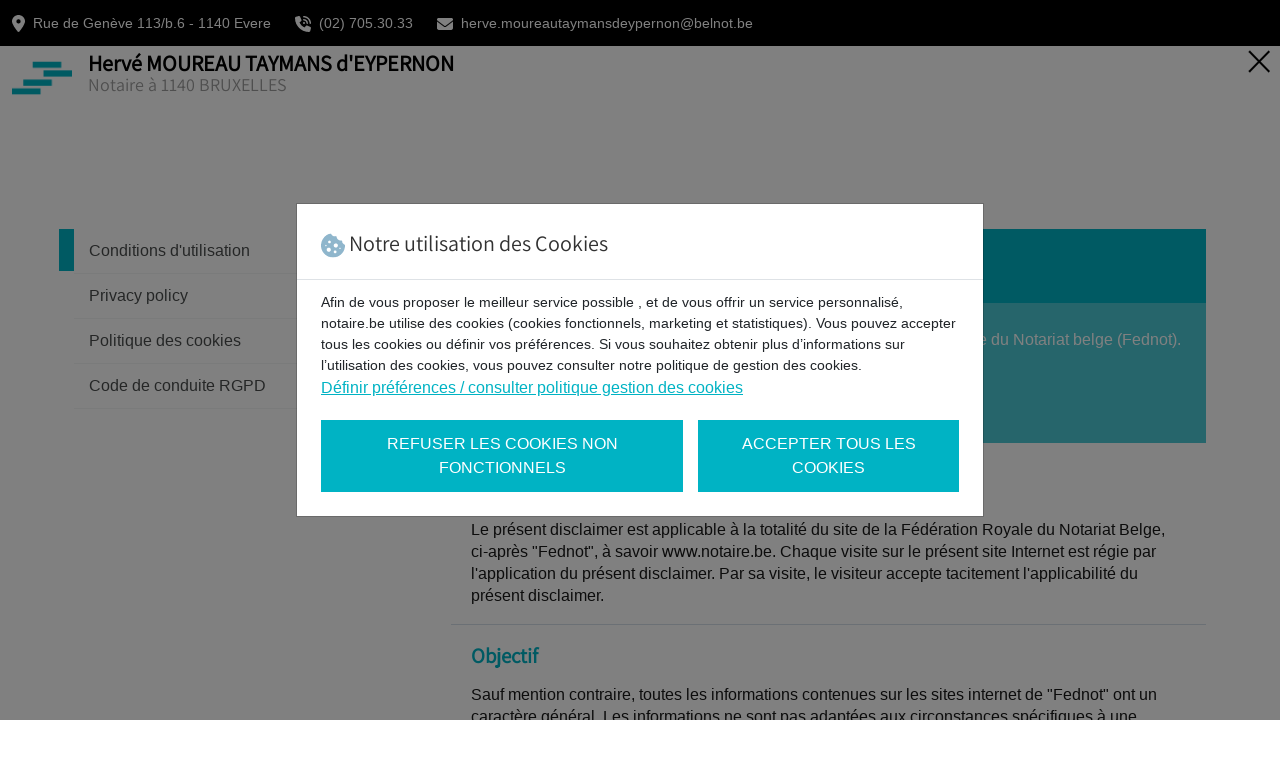

--- FILE ---
content_type: text/html; charset=UTF-8
request_url: https://www.enot.be/conditions-dutilisation/conditions-d-utilisation
body_size: 10429
content:
<!DOCTYPE html>
<html lang="fr-be">
    <head>
        <meta charset="utf-8"/>
        <meta name="viewport" content="width=device-width, initial-scale=1, shrink-to-fit=no, user-scalable=no"/>
        <meta name="verify-v1" content="oUnC+CPPa6tACDOorCrRc1HDuoMmCj6VKeemq+oEBOc=" />
                                                    
                                                    
                                                                    <title>Hervé MOUREAU TAYMANS d&#039;EYPERNON  - conditions d&#039;utilisation &gt; Conditions d&#039;utilisation</title>
                                    <link rel="canonical" href="https://www.notaire.be/conditions-dutilisation/conditions-d-utilisation"  />
        <meta name="keywords" content=""/>
        <meta name="description" lang="fr" content="Cliquez ici pour découvrir les conditions d&#039;utilisation de Notaire.be, le site du Conseil francophone de la Fédération Royale du Notariat belge."/>
        <meta property="og:type" content="website"/>
        <meta property="og:url" content="https://www.notaire.be/conditions-dutilisation/conditions-d-utilisation"/>
                    <meta property="og:title" content="Hervé MOUREAU TAYMANS d&#039;EYPERNON  - conditions d&#039;utilisation &gt; Conditions d&#039;utilisation" />
                            <meta property="og:description" content="Cliquez ici pour découvrir les conditions d&#039;utilisation de Notaire.be, le site du Conseil francophone de la Fédération Royale du Notariat belge."/>
                <link rel="stylesheet" href="/assets/sven/css/vendor/bootstrap.min.css">
        <link rel="stylesheet" href="/assets/css/sven.css" />
        <link rel="stylesheet" href="/assets/css/main.css" />
    </head>
                                    <body class="standard">
        <form action="/sven/langues" method="post" name="setLangForm" id="setLangForm">
            <input type="hidden" name="setLang" value="1">
            <input type="hidden" name="setLangTo" value="FR">
        </form>

                        <header class="sticky">
	<div class="top-bar">
		<div class="container-fluid ">
			<div class="row">
				<div class="col-md-9 col-sm-8 col-12 text-md-start">
					<ul class="top-contact">
																		
							<li class="address-location">
								<svg style="width: auto; height: 17px" xmlns="http://www.w3.org/2000/svg" viewBox="0 0 384 512"><!--! Font Awesome Pro 6.4.0 by @fontawesome - https://fontawesome.com License - https://fontawesome.com/license (Commercial License) Copyright 2023 Fonticons, Inc. --><path d="M215.7 499.2C267 435 384 279.4 384 192C384 86 298 0 192 0S0 86 0 192c0 87.4 117 243 168.3 307.2c12.3 15.3 35.1 15.3 47.4 0zM192 128a64 64 0 1 1 0 128 64 64 0 1 1 0-128z"/></svg>

								<span>Rue de Genève 113/b.6									-
									1140
									Evere</span>
							</li>
						
													<li class="d-none d-md-inline">
                                <div class="d-inline-block">
									<svg style="width: auto; height: 16px" xmlns="http://www.w3.org/2000/svg" viewBox="0 0 512 512"><!--! Font Awesome Pro 6.4.0 by @fontawesome - https://fontawesome.com License - https://fontawesome.com/license (Commercial License) Copyright 2023 Fonticons, Inc. --><path d="M280 0C408.1 0 512 103.9 512 232c0 13.3-10.7 24-24 24s-24-10.7-24-24c0-101.6-82.4-184-184-184c-13.3 0-24-10.7-24-24s10.7-24 24-24zm8 192a32 32 0 1 1 0 64 32 32 0 1 1 0-64zm-32-72c0-13.3 10.7-24 24-24c75.1 0 136 60.9 136 136c0 13.3-10.7 24-24 24s-24-10.7-24-24c0-48.6-39.4-88-88-88c-13.3 0-24-10.7-24-24zM117.5 1.4c19.4-5.3 39.7 4.6 47.4 23.2l40 96c6.8 16.3 2.1 35.2-11.6 46.3L144 207.3c33.3 70.4 90.3 127.4 160.7 160.7L345 318.7c11.2-13.7 30-18.4 46.3-11.6l96 40c18.6 7.7 28.5 28 23.2 47.4l-24 88C481.8 499.9 466 512 448 512C200.6 512 0 311.4 0 64C0 46 12.1 30.2 29.5 25.4l88-24z"/></svg>
                                    <a href="tel:027053033">(02) 705.30.33</a>
                                </div>
							</li>
																			<li class="d-none d-md-inline">
                                <div class="d-inline-block">
									<svg style="width: auto; height: 16px" xmlns="http://www.w3.org/2000/svg" viewBox="0 0 512 512"><!--! Font Awesome Pro 6.4.0 by @fontawesome - https://fontawesome.com License - https://fontawesome.com/license (Commercial License) Copyright 2023 Fonticons, Inc. --><path d="M48 64C21.5 64 0 85.5 0 112c0 15.1 7.1 29.3 19.2 38.4L236.8 313.6c11.4 8.5 27 8.5 38.4 0L492.8 150.4c12.1-9.1 19.2-23.3 19.2-38.4c0-26.5-21.5-48-48-48H48zM0 176V384c0 35.3 28.7 64 64 64H448c35.3 0 64-28.7 64-64V176L294.4 339.2c-22.8 17.1-54 17.1-76.8 0L0 176z"/></svg>

                                    <a href="mailto:herve.moureautaymansdeypernon@belnot.be ">herve.moureautaymansdeypernon@belnot.be </a>
                                </div>
							</li>
						
											</ul>
				</div>


				
			</div>
		</div>
	</div>
	</header>
	<a href="/">
		<div class="msk-header">
									<img src="/assets/sven/img/LOGO.png" alt="logo" class="logo-icon">
			<div class="d-inline-block">
															<h2 class="logo-title1">Hervé MOUREAU TAYMANS d'EYPERNON </h2>
																<h3 class="logo-title2">Notaire à 1140 BRUXELLES</h3>
												</div>
		</div>
		<img class="close-button" src="[data-uri]">
	</a>


        <section class="std-padd o-wrapper">
            <div class="container cstm-container2">
                <section class="content u-padding-top-large">
                                        
                    
                    

    <div class="u-hidden@mobile hideforsmartphone">
        <!-- #### FLOATING LEFT COLUMN #### -->
        <aside id="content-left" class="content-left-small">
                                            <nav class="notaris-nav c-sidebar-nav" data-route="notaris_frontend_subsite_detail">
                    <ul class="u-margin-left-none u-padding-left-none">
                                                    <li class="active">
                                <div class='activestate'>&nbsp;</div>

                                                                                                    
                        <a href="/conditions-dutilisation/conditions-d-utilisation"  title="Conditions d'utilisation">Conditions d'utilisation</a>

                                                                                                <ul class="u-margin-left-none u-padding-left-none">
                                                                            </ul>
                                                                                        </li>
                                                    <li >
                                <div class='activestate'>&nbsp;</div>

                                                                                                    
                        <a href="/conditions-dutilisation/privacy-policy"  title="Privacy policy">Privacy policy</a>

                                                                                                                    </li>
                                                    <li >
                                <div class='activestate'>&nbsp;</div>

                                                                                                    
                        <a href="/conditions-dutilisation/politique-des-cookies"  title="Politique des cookies">Politique des cookies</a>

                                                                                                                    </li>
                                                    <li >
                                <div class='activestate'>&nbsp;</div>

                                                                                                    
                        <a href="/conditions-dutilisation/code-de-conduite-rgpd"  title="Code de conduite RGPD">Code de conduite RGPD</a>

                                                                                                                    </li>
                                                                                                
                        
                                            </ul>
                </nav>
            
            
                    </aside>
    </div>


                    
                    <div id="content-center" class="content-right content-center-large notaris">
                                                    <div id="content-center-header">
                                                                                                <article class="niveau1">
                                                                            <div class="article-header u-padding-small u-word-wrap u-word-wrap-hyphens@mobile">
                                            <h1 class="u-text-lineheight-semilarge u-h2@desktop">Notaire.be conditions d'utilisation</h1>                                         </div>
                                    
                                                                            <div
                                            class="article-content">
                                                                                                                                    <p>Voici le site officiel du Conseil francophone (CF) de la F&eacute;d&eacute;ration Royale du Notariat belge (Fednot).</p>

<p>Rue de la Montagne 30-32, 1000&nbsp;Bruxelles, Belgique.</p>


                                                                                        <div class="cleaner">&nbsp;</div>
                                        </div>
                                    
                                </article>
                            </div>
                        

                        <section id="info" class="">
                            <div id="info-content" class="niveau1 info-faq-content accordion-content">

                                                                                                                                            
                                    <article >
                                                                              <h2 class="u-text-lineheight-semilarge u-h2@desktop s-cstm-setth2">Champ d'application</h2>
                                                                                                                                                    <p>Le pr&eacute;sent disclaimer est applicable &agrave; la totalit&eacute; du site de la F&eacute;d&eacute;ration Royale du Notariat Belge, ci-apr&egrave;s &quot;Fednot&quot;, &agrave; savoir www.notaire.be. Chaque visite sur le pr&eacute;sent site Internet est r&eacute;gie par l&#39;application du pr&eacute;sent disclaimer. Par sa visite, le visiteur accepte tacitement l&#39;applicabilit&eacute; du pr&eacute;sent disclaimer.</p>

                                    
                                    

                                                                                                                                                                                                                        

                                                                                <div class="cleaner">&nbsp;</div>
                                        </article>

                                        
                                    

                                    
                                                                                                                                            
                                    <article >
                                                                              <h2 class="u-text-lineheight-semilarge u-h2@desktop s-cstm-setth2">Objectif</h2>
                                                                                                                                                    <p>Sauf mention contraire, toutes les informations contenues sur les sites internet de &quot;Fednot&quot; ont un caract&egrave;re g&eacute;n&eacute;ral. Les informations ne sont pas adapt&eacute;es aux circonstances sp&eacute;cifiques &agrave; une personne ou &agrave; une entit&eacute;. Ces informations ne peuvent &ecirc;tre consid&eacute;r&eacute;es comme un conseil personnel, professionnel ou juridique, ni comme un &eacute;quivalent &agrave; ceux-ci. Pour b&eacute;n&eacute;ficier d&#39;un conseil sp&eacute;cifique ou personnel, il vous faut consulter un notaire de votre r&eacute;gion.</p>

                                    
                                    

                                                                                                                                                                                                                        

                                                                                <div class="cleaner">&nbsp;</div>
                                        </article>

                                        
                                    

                                    
                                                                                                                                            
                                    <article >
                                                                              <h2 class="u-text-lineheight-semilarge u-h2@desktop s-cstm-setth2">Droits de propriété intellectuelle</h2>
                                                                                                                                                    <p>Tous les droits de propri&eacute;t&eacute; intellectuelle, y compris les droits d&#39;auteur sur toutes les images, les sons et le contenu de ce site web sont la propri&eacute;t&eacute; de Fednot ou ont &eacute;t&eacute; inclus avec l&#39;autorisation du propri&eacute;taire concern&eacute;.</p>

<p>Les textes, illustrations et autres &eacute;l&eacute;ments figurant sur le site Internet sont prot&eacute;g&eacute;s par les&nbsp;droits d&#39;auteur. Si vous souhaitez les reproduire, les communiquer au public ou les utiliser &agrave; des fins commerciales, vous devez obtenir l&#39;autorisation &eacute;crite expresse de &quot;Fednot&quot;, sauf si cela n&#39;est pas requis par les dispositions du livre XI &quot;Propri&eacute;t&eacute; intellectuelle&quot; CDE (Code de droit &eacute;conomique) et les dispositions sp&eacute;cifiques au livre XI des livres I, XV et XVII du m&ecirc;me Code.&nbsp;Vous avez par exemple le droit de t&eacute;l&eacute;charger et de reproduire des informations figurant sur ce site Internet &agrave; des fins priv&eacute;es et de les diffuser et de les communiquer gratuitement au sein de votre cercle familial.</p>

<p>Nous nous efforcons de contacter tous les d&eacute;tenteurs de droits d&#39;auteur. Si n&eacute;anmoins certaines instances estiment que leurs droits ne sont pas respect&eacute;s, elles peuvent toujours prendre contact avec&nbsp;servicedesk@fednot.be.</p>

<p>La mention d&#39;hyperliens vers d&#39;autres sites n&#39;implique pas n&eacute;cessairement que Fednot approuve le contenu des informations figurant sur ces sites. Les sites Internet ainsi r&eacute;f&eacute;renc&eacute;s ne sont pas contr&ocirc;l&eacute;s par les collaborateurs de Fednot qui ne sont d&egrave;s lors en aucun cas responsables des informations que vous recevez par le biais de ces sites Internet.</p>

<p>Vous pouvez placer sur votre site Internet un lien vers notaire.be, mais uniquement si la mention notaire.be&nbsp;appara&icirc;t sur la totalit&eacute; de l&#39;&eacute;cran du navigateur et que l&#39;adresse (URL) du site Internet reste visible. Vous ne pouvez r&eacute;f&eacute;rencer d&#39;autres hyperliens qu&#39;apr&egrave;s approbation &eacute;crite expresse de Fednot. Vous pouvez envoyer votre demande &agrave; cette fin au Servicedesk du site.</p>

<p>Par l&#39;utilisation de ce site, vous confirmez que vous n&#39;utiliserez pas celui-ci &agrave; des fins ill&eacute;gales. Vous ne pouvez en aucun cas endommager, d&eacute;sactiver ou surcharger volontairement ce site. Vous ne pouvez pas tenter d&#39;obtenir des informations ou autres donn&eacute;es en proc&eacute;dant &agrave; des manipulations qui ne sont pas explicitement pr&eacute;vues.<br />
Certains noms, sigles ou logos figurant sur ce site Internet sont des marques commerciales d&eacute;pos&eacute;es que vous n&#39;&ecirc;tes pas autoris&eacute; &agrave; utiliser.</p>

                                    
                                    

                                                                                                                                                                                                                        

                                                                                <div class="cleaner">&nbsp;</div>
                                        </article>

                                        
                                    

                                    
                                                                                                                                            
                                    <article >
                                                                              <h2 class="u-text-lineheight-semilarge u-h2@desktop s-cstm-setth2">Responsabilité</h2>
                                                                                                                                                    <p>Les informations pr&eacute;sent&eacute;es sur notaire.be&nbsp;sont donn&eacute;es &agrave; des fins de vulgarisation et r&eacute;sultent d&#39;une &eacute;tude et d&#39;une analyse approfondies. Fednot s&#39;efforce de vous fournir l&#39;information la plus pr&eacute;cise et la plus compl&egrave;te possible.&nbsp;</p>

<p>Fednot exclut, dans les limites autoris&eacute;es par la loi, toute responsabilit&eacute; pour tout dommage direct/indirect qui, de quelque mani&egrave;re que ce soit, d&eacute;coule de l&#39;utilisation du site web ou de tout site web qui lui est li&eacute;, ou qui r&eacute;sulte de, et n&#39;est pas limit&eacute; &agrave; des :&nbsp;<br />
- dysfonctionnements, interruptions ou erreurs dans la livraison &eacute;lectronique par le site web ;<br />
- informations incompl&egrave;tes, erron&eacute;es ou obsol&egrave;tes sur le site ;<br />
- actions que vous effectuez sur la base des informations plac&eacute;es sur ce site.</p>

                                    
                                    

                                                                                                                                                                                                                        

                                                                                <div class="cleaner">&nbsp;</div>
                                        </article>

                                        
                                    

                                    
                                
                                
                                <article class="socialmedia">
                                    
                                    <!-- linkedin -->
                                    <!--<script src="//platform.linkedin.com/in.js" type="text/javascript"> lang: en_US</script>
                                    <script type="IN/Share" data-url="https://www.enot.be/conditions-dutilisation/conditions-d-utilisation"  data-counter="right"></script>-->
                                    <!-- linkedin -->
                                    <a href="http://www.linkedin.com/shareArticle?url=https://www.enot.be/conditions-dutilisation/conditions-d-utilisation&title=Conditions d&#039;utilisation - Notaire.be&summary=Cliquez ici pour découvrir les conditions d&#039;utilisation de Notaire.be, le site du Conseil francophone de la Fédération Royale du Notariat belge."
                                       target="_blank" class="share-btn linkedin">
                                        <img style="width:60px!important;height:20px;" src="/images/linkedin.png"/>
                                    </a>
                                    <!--<script src="//platform.linkedin.com/in.js" type="text/javascript"></script>
                                    <span class="IN-widget" style="line-height: 1; vertical-align: baseline; display: inline-block; text-align: center;"><span style="padding: 0px !important; margin: 0px !important; text-indent: 0px !important; display: inline-block !important; vertical-align: baseline !important; font-size: 1px !important;"><span id="li_ui_li_gen_1429700747675_0"><a id="li_ui_li_gen_1429700747675_0-link" href="javascript:void(0);"><span id="li_ui_li_gen_1429700747675_0-logo">in</span><span id="li_ui_li_gen_1429700747675_0-title"><span id="li_ui_li_gen_1429700747675_0-mark"></span><span id="li_ui_li_gen_1429700747675_0-title-text">Share</span></span></a></span></span><span style="padding: 0px !important; margin: 0px !important; text-indent: 0px !important; display: inline-block !important; vertical-align: baseline !important; font-size: 1px !important;"><span id="li_ui_li_gen_1429700747685_1-container" class="IN-right"><span id="li_ui_li_gen_1429700747685_1" class="IN-right"><span id="li_ui_li_gen_1429700747685_1-inner" class="IN-right"><span id="li_ui_li_gen_1429700747685_1-content" class="IN-right">1</span></span></span></span></span></span><script type="IN/Share+init" data-counter="right"></script>-->

                                    <div class="spacer">&nbsp;</div>

                                    <!-- facebook share -->
                                                                        <div class="fb-share-button"
                                         data-href="/conditions-dutilisation/conditions-d-utilisation"
                                         data-layout="button"></div>


                                    <div class="spacer">&nbsp;</div>

                                    <!-- twitter share -->
                                    <a class="twitter-share-button" target="_blank"
                                       href="https://twitter.com/intent/tweet?text=Notaire.be%20-%20Conditions%20d%27utilisation&url=https://www.enot.be/conditions-dutilisation/conditions-d-utilisation">
                                        <div class="u-display--inlineblock">
                                            <div class="o-media__img u-margin-right-tiny">
                                                <img src="/assets/images/icons/social/x-share-button-icon-not.svg" alt="X Share" title="X Share" height="25" width="64" class="c-social--color"/>
                                            </div>
                                        </div>
                                    </a>

                                    <div class="spacer">&nbsp;</div>
                                    <!-- google plus -->


                                    <!-- Plaats deze tag waar je de +1 knop wilt weergeven. -->
                                    <div class="g-plusone" data-annotation="inline" data-width="120"></div>

                                    
                                    <div class="cleaner">&nbsp;</div>
                                </article>

                            </div>
                        </section>


                                                

<div class="o-layout c-links o-layout--flush u-padding-top-large">
    

    </div>


                    </div>


                    
                    
<div class="cleaner">&nbsp;</div>
<nav id="mobile-subnav" class="u-hidden@desktop u-hidden@wide u-padding-top-small u-push-1/3@tablet u-2/3@tablet u-4/4@mobile u-margin-top-none">
    <ul id="nav-subnav" class="u-margin-left-none u-padding-left-none">
        <li id="nav-subnav-home-active">
            <a href="/" class="c-link c-link--aside">
                Home
            </a>
        </li>
        <li id="nav-notaris sven">
            <a href="/notaire" title="Le Notaire" class="c-link c-link--aside">
                Le Notaire
            </a>
            <div class="u-hidden@tablet u-hidden@desktop">
                            </div>
        </li>


        <li>
            <a href="/actes-notaries/mes-actes" title="Mes actes notariés" class="c-link c-link--aside">
                Mes actes notariés
            </a>
        </li>

        <li>
    <a href="/nouveautes" title="Actualités" class="c-link c-link--aside">Actualités</a>
            <div class="u-hidden@tablet u-hidden@desktop">
                            </div>
        </li>

        <li>
            <a href="/faq" title="FAQ" class="c-link c-link--aside">FAQ</a>
        </li>

        <li>
            <a href="/notaire-tv" title="TV" class="c-link c-link--aside">TV</a>
        </li>
    </ul>

    <div id="socialmedia" class="u-hidden@tablet">
        <a href="http://twitter.com/#!/notairefrnb" target="_blank" title="Twitter"><svg width="1792" height="1792" viewBox="0 0 1792 1792" xmlns="http://www.w3.org/2000/svg"><path d="M1684 408q-67 98-162 167 1 14 1 42 0 130-38 259.5T1369.5 1125 1185 1335.5t-258 146-323 54.5q-271 0-496-145 35 4 78 4 225 0 401-138-105-2-188-64.5T285 1033q33 5 61 5 43 0 85-11-112-23-185.5-111.5T172 710v-4q68 38 146 41-66-44-105-115t-39-154q0-88 44-163 121 149 294.5 238.5T884 653q-8-38-8-74 0-134 94.5-228.5T1199 256q140 0 236 102 109-21 205-78-37 115-142 178 93-10 186-50z" fill="true"/></svg></a>
        <a href="https://www.facebook.com/pages/Le-notaire/115933435112207" target="_blank" title="Facebook"><svg width="1792" height="1792" viewBox="0 0 1792 1792" xmlns="http://www.w3.org/2000/svg"><path d="M1343 12v264h-157q-86 0-116 36t-30 108v189h293l-39 296h-254v759H734V905H479V609h255V391q0-186 104-288.5T1115 0q147 0 228 12z" fill="true"/></svg></a>
        <a href="https://www.linkedin.com/company/notaire-be-fr/" target="_blank" title="Linkedin"><svg width="1792" height="1792" viewBox="0 0 1792 1792" xmlns="http://www.w3.org/2000/svg"><path d="M477 625v991H147V625h330zm21-306q1 73-50.5 122T312 490h-2q-82 0-132-49t-50-122q0-74 51.5-122.5T314 148t133 48.5T498 319zm1166 729v568h-329v-530q0-105-40.5-164.5T1168 862q-63 0-105.5 34.5T999 982q-11 30-11 81v553H659q2-399 2-647t-1-296l-1-48h329v144h-2q20-32 41-56t56.5-52 87-43.5T1285 602q171 0 275 113.5t104 332.5z" fill="true"/></svg></a>
        <a href="https://www.youtube.com/user/notairetv" target="_blank" title="Youtube"><svg width="1792" height="1792" viewBox="0 0 1792 1792" xmlns="http://www.w3.org/2000/svg"><path d="M1099 1244v211q0 67-39 67-23 0-45-22v-301q22-22 45-22 39 0 39 67zm338 1v46h-90v-46q0-68 45-68t45 68zm-966-218h107v-94H266v94h105v569h100v-569zm288 569h89v-494h-89v378q-30 42-57 42-18 0-21-21-1-3-1-35v-364h-89v391q0 49 8 73 12 37 58 37 48 0 102-61v54zm429-148v-197q0-73-9-99-17-56-71-56-50 0-93 54V933h-89v663h89v-48q45 55 93 55 54 0 71-55 9-27 9-100zm338-10v-13h-91q0 51-2 61-7 36-40 36-46 0-46-69v-87h179v-103q0-79-27-116-39-51-106-51-68 0-107 51-28 37-28 116v173q0 79 29 116 39 51 108 51 72 0 108-53 18-27 21-54 2-9 2-58zM918 525V315q0-69-43-69t-43 69v210q0 70 43 70t43-70zm719 751q0 234-26 350-14 59-58 99t-102 46q-184 21-555 21t-555-21q-58-6-102.5-46t-57.5-99q-26-112-26-350 0-234 26-350 14-59 58-99t103-47q183-20 554-20t555 20q58 7 102.5 47t57.5 99q26 112 26 350zM639 0h102L620 399v271H520V399q-14-74-61-212Q422 84 394 0h106l71 263zm370 333v175q0 81-28 118-38 51-106 51-67 0-105-51-28-38-28-118V333q0-80 28-117 38-51 105-51 68 0 106 51 28 37 28 117zm335-162v499h-91v-55q-53 62-103 62-46 0-59-37-8-24-8-75V171h91v367q0 33 1 35 3 22 21 22 27 0 57-43V171h91z" fill="true"/></svg></a>
        <!--<a href="https://itunes.apple.com/nl/app/notanews/id543891856" title="Appstore" id="socialmedia-appstore"><img src="images/banner/appstore.png"/></a>-->
    </div>
</nav>

                </section>
            </div>
        </section>

        <footer>
            <div class="link-part">
    <div class="container cstm-container2">
        <div class="row">
            <div class="col-xl-10 text-sm-start text-center">
                <span class="std-f-msg">Copyright © 2026 Fednot - Tous droits réservés</span>
                <ul>
                    <li><a href="/conditions-dutilisation/conditions-d-utilisation">Conditions d&#039;utilisation</a></li>
                    <li><a href="/conditions-dutilisation/privacy-policy">Privacy policy notaire.be</a></li>
                    <li><a href="/conditions-dutilisation/politique-des-cookies#cookie-intro">Cookie policy</a></li>
                    <li><a href="/conditions-dutilisation/code-de-conduite-rgpd">Code de conduite RGPD</a></li>
                </ul>
            </div>
            <div class="col-xl-2 text-xl-end text-center mt-4 mb-4 mt-xl-0 mb-xl-0">
                <a href="">
                    <img src="/assets/sven/img/logo_etude_notariale.png" alt="logo_etude_notariale" class="logo-footer img-fluid">
                </a>
            </div>
            <div class="col-12 text-sm-start text-center">
                <span class="std-f-msg">Service d’ombudsman agréé : <a href="https://www.ombudsnotaire.be" class="f-link">www.ombudsnotaire.be</a> </span>
                            </div>
            <div class="col-12 text-sm-start text-center">
                <span class="std-f-msg spc d-none d-md-block"><a class="text-decoration-none" href="https://dc-projects.be/fr" target="_blank">build by dc-projects.be</a></span>
            </div>
        </div>
    </div>
</div>


<section class="modals">
    <div class="modal fade" id="dataprotectionofficer" tabindex="-1" aria-labelledby="dataprotectionofficerLabel"
         aria-hidden="true">
        <div class="modal-dialog modal-dialog-centered modal-dialog-scrollable">
            <div class="modal-content">
                <div class="modal-header">
                    <h3 class="modal-title" id="dataprotectionofficerLabel">
                        Data Protection Officer
                    </h3>
                    <button type="button" class="btn-close" data-bs-dismiss="modal" aria-label="Close"></button>
                </div>
                <div class="modal-body">                    
                    <div class="std-text">
                        <p>L&rsquo;&eacute;tude a d&eacute;sign&eacute; un data protection officer pour assurer la protection des donn&eacute;es &agrave; caract&egrave;re personnel qu&rsquo;elle traite. Toute demande relative &agrave; la protection des donn&eacute;es &agrave; caract&egrave;re personnel de l&rsquo;&eacute;tude ainsi que toute demande relative &agrave; l&rsquo;exercice des droits des personnes concern&eacute;es peuvent lui &ecirc;tre adress&eacute;e &agrave; l&rsquo;adresse <a href="mailto:"></a> .</p>
                    </div>
                </div>
            </div>
        </div>
    </div>
</section>

<section class="modals">
	<div class="modal js-cookie u-hidden c-bar--cookie" id="cookies" data-bs-backdrop="static" tabindex="-1" aria-labelledby="cookiesLabel" aria-hidden="true">
		<div class="modal-dialog modal-dialog-centered modal-dialog-scrollable">
			<div class="modal-content">
				<div class="modal-header">
					<h3 class="modal-title" id="cookiesLabel">
												<svg width="24" height="25" viewbox="0 0 24 25" fill="none" xmlns="http://www.w3.org/2000/svg">
							<g clip-path="url(#clip0_10278_12347)">
								<path d="M23.5213 11.5758C21.9776 11.0214 21.0281 9.45041 21.1474 8.20986C21.1474 8.00591 21.0252 7.8164 20.8707 7.68252C20.7162 7.5493 20.4766 7.49165 20.276 7.5239C17.9236 7.86904 15.7695 6.14803 15.5561 3.72882C15.5368 3.51048 15.4174 3.31407 15.232 3.19665C15.0473 3.07993 14.8172 3.05452 14.6133 3.13074C12.7065 3.82904 10.9048 2.56642 10.1859 0.921205C10.0513 0.613565 9.71757 0.443972 9.38865 0.516769C3.97587 1.72459 0 6.95263 0 12.5C0 19.0911 5.40889 24.5 12 24.5C18.591 24.5 23.9999 19.0911 23.9999 12.5C23.9804 12.0813 23.9775 11.7392 23.5213 11.5758ZM4.93357 13.2561C4.54526 13.2561 4.23045 12.9413 4.23045 12.553C4.23045 12.1646 4.54526 11.8498 4.93357 11.8498C5.32189 11.8498 5.6367 12.1646 5.6367 12.553C5.6367 12.9413 5.32184 13.2561 4.93357 13.2561ZM7.78122 18.8281C6.61807 18.8281 5.67185 17.8819 5.67185 16.7188C5.67185 15.5556 6.61807 14.6094 7.78122 14.6094C8.94437 14.6094 9.89059 15.5556 9.89059 16.7188C9.89059 17.8819 8.94442 18.8281 7.78122 18.8281ZM8.48434 10.3907C7.70913 10.3907 7.0781 9.75964 7.0781 8.98442C7.0781 8.20921 7.70913 7.57818 8.48434 7.57818C9.25956 7.57818 9.89059 8.20921 9.89059 8.98442C9.89059 9.75964 9.25956 10.3907 8.48434 10.3907ZM14.1093 20.2344C13.3341 20.2344 12.7031 19.6034 12.7031 18.8281C12.7031 18.0529 13.3341 17.4219 14.1093 17.4219C14.8845 17.4219 15.5156 18.0529 15.5156 18.8281C15.5156 19.6034 14.8845 20.2344 14.1093 20.2344ZM14.8124 14.6094C13.6493 14.6094 12.7031 13.6632 12.7031 12.5C12.7031 11.3369 13.6493 10.3907 14.8124 10.3907C15.9756 10.3907 16.9218 11.3369 16.9218 12.5C16.9218 13.6632 15.9756 14.6094 14.8124 14.6094ZM18.996 16.0686C18.6077 16.0686 18.2929 15.7538 18.2929 15.3654C18.2929 14.977 18.6077 14.6623 18.996 14.6623C19.3843 14.6623 19.6991 14.977 19.6991 15.3654C19.6991 15.7538 19.3843 16.0686 18.996 16.0686Z" fill="#8fb6cc"/>
							</g>
							<defs>
								<clipPath id="clip0_10278_12347">
									<rect width="24" height="24" fill="white" transform="translate(0 0.5)"/>
								</clipPath>
							</defs>
						</svg>

						Notre utilisation des Cookies
					</h3>
				</div>
				<div class="modal-body">
					<div class="std-text">
						Afin de vous proposer le meilleur service possible , et de vous offrir un service personnalisé, notaire.be utilise des cookies (cookies fonctionnels, marketing et statistiques). Vous pouvez accepter tous les cookies ou définir vos préférences. Si vous souhaitez obtenir plus d’informations sur l’utilisation des cookies, vous pouvez consulter notre politique de gestion des cookies.
					</div>
					<a href="/conditions-dutilisation/politique-des-cookies#cookie-intro" class="std-text-btn">Définir préférences / consulter politique gestion des cookies</a>
					<div class="d-sm-flex d-block justify-content-sm-between justify-content-start">
						<a href="#" class="main-btn js-cookie-no-button cookie-button-left" title="Refuser les cookies non fonctionnels">Refuser les cookies non fonctionnels</a>
						<a href="#" class="main-btn js-cookie-button" title="Accepter tous les cookies">Accepter tous les cookies</a>
					</div>
				</div>
			</div>
		</div>
	</div>
</section>


        </footer>

        <script src="/assets/sven/js/vendor/bootstrap.bundle.min.js"></script>
        <script src="/assets/js/sven.js"></script>
        <script src="/assets/js/svenCookiesExt.js"></script>
        <script>
            var locale = "fr";
            var marriedOswald = false;
            var googleAnalytics = locale === 'fr' ? 'UA-10824159-1' : 'UA-10824121-1';
            var googleTagManager = locale === 'nl' ? 'GTM-5F7QQ9S' : 'GTM-N8RPL38';
            var ShowGoogleAnalytics = true;
                    </script>
                                    <script>
                    resetContentState();
                </script>
                        </body>
</html>
